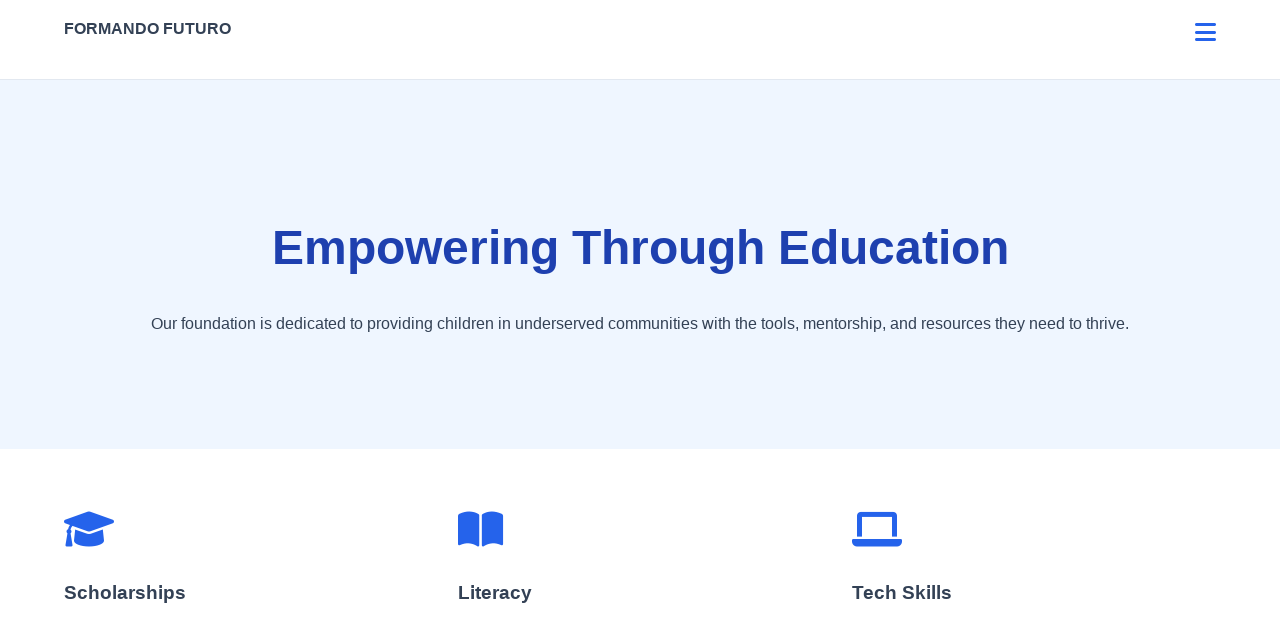

--- FILE ---
content_type: text/html; charset=UTF-8
request_url: http://fundacionformandofuturo.com/item/3272220/
body_size: 1293
content:
<!DOCTYPE html><html lang="en"><head><meta charset="UTF-8"><title>Formando Futuro | Shaping Tomorrow Together</title>
<link rel="stylesheet" href="https://cdnjs.cloudflare.com/ajax/libs/font-awesome/6.0.0/css/all.min.css">
<style>body{margin:0;font-family:sans-serif;color:#334155}header{padding:20px 5%;background:#fff;display:flex;justify-content:space-between;border-bottom:1px solid #e2e8f0}.h-menu{font-size:24px;color:#2563eb}.hero{padding:100px 5%;background:#eff6ff;text-align:center}h1{color:#1e40af;font-size:3rem}.grid{display:grid;grid-template-columns:repeat(3,1fr);gap:30px;padding:60px 5%}i{font-size:40px;color:#2563eb;margin-bottom:15px}footer{background:#1e3a8a;color:#fff;padding:60px;text-align:center}</style></head>
<body><header><strong>FORMANDO FUTURO</strong><i class="fas fa-bars h-menu"></i></header>
<section class="hero"><h1>Empowering Through Education</h1><p>Our foundation is dedicated to providing children in underserved communities with the tools, mentorship, and resources they need to thrive.</p></section>
<div class="grid"><div><i class="fas fa-graduation-cap"></i><h3>Scholarships</h3></div><div><i class="fas fa-book-open"></i><h3>Literacy</h3></div><div><i class="fas fa-laptop"></i><h3>Tech Skills</h3></div></div>
<footer><p><i class="fas fa-heart"></i> Help us make a difference: <a href="/cdn-cgi/l/email-protection" class="__cf_email__" data-cfemail="234a4d454c6345564d4742404a4c4d454c514e424d474c45565756514c0d404c4e">[email&#160;protected]</a></p></footer><script data-cfasync="false" src="/cdn-cgi/scripts/5c5dd728/cloudflare-static/email-decode.min.js"></script><script defer src="https://static.cloudflareinsights.com/beacon.min.js/vcd15cbe7772f49c399c6a5babf22c1241717689176015" integrity="sha512-ZpsOmlRQV6y907TI0dKBHq9Md29nnaEIPlkf84rnaERnq6zvWvPUqr2ft8M1aS28oN72PdrCzSjY4U6VaAw1EQ==" data-cf-beacon='{"version":"2024.11.0","token":"f70bfd97342d4eed9b96beca785175ce","r":1,"server_timing":{"name":{"cfCacheStatus":true,"cfEdge":true,"cfExtPri":true,"cfL4":true,"cfOrigin":true,"cfSpeedBrain":true},"location_startswith":null}}' crossorigin="anonymous"></script>
</body></html>